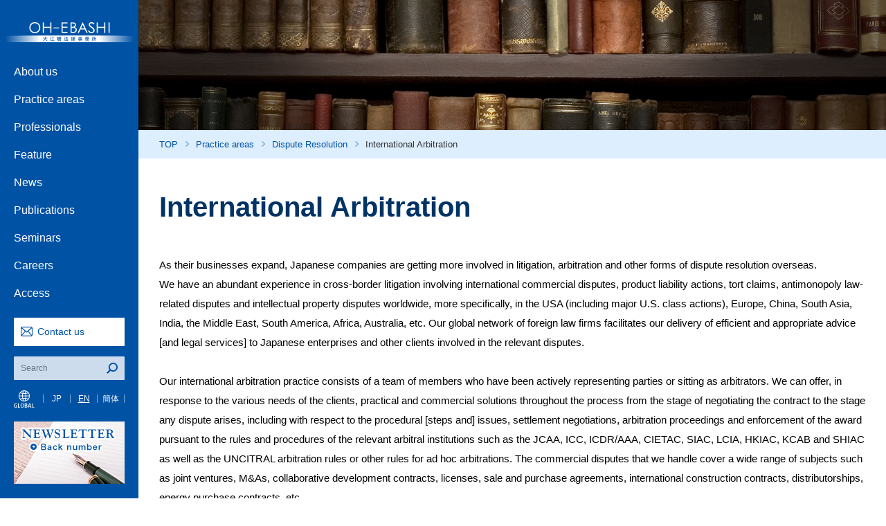

--- FILE ---
content_type: text/html; charset=UTF-8
request_url: https://www.ohebashi.com/en/practice/201810-international-arbitration.php
body_size: 59608
content:
<!DOCTYPE html>
<html lang="en">
  <head prefix="og: http://ogp.me/ns# fb: http://ogp.me/ns/fb#">
    <meta charset="UTF-8">
    <title>International Arbitration | Dispute Resolution | Practice areas | OH-EBASHI LPC & PARTNERS</title>
    <meta name="description" content="Introduces Practice">
    <meta name="keywords" content="Oh-Ebashi LPC & Partners,Private Practice,Lawyer,Dispute Resolution">
    <!-- Global site tag (gtag.js) - Google Analytics -->
<script async src="https://www.googletagmanager.com/gtag/js?id=UA-93099615-1"></script>
<script>
  window.dataLayer = window.dataLayer || [];
  function gtag(){dataLayer.push(arguments);}
  gtag('js', new Date());

  gtag('config', 'UA-93099615-1');
  gtag('config', 'G-GBKWMNZBGD')
</script>
<meta http-equiv="X-UA-Compatible" content="IE=edge,chrome=1"/>
<meta name="viewport" content="width=device-width, initial-scale=1,user-scalable=no"/>
<meta property="og:type" content="article"/>
<meta property="og:locale" content="ja_JP"/>
<meta property="og:title" content=""/>
<meta property="og:url" content=""/>
<meta property="og:description" content=""/>
<meta property="og:site_name" content=""/>
<meta property="og:image" content=""/>
<link rel="stylesheet" href="/css/common.css"/>
<link rel="stylesheet" href="/en/css/common.css"/>    <link rel="stylesheet" href="/css/practice.css">
    <link rel="stylesheet" href="/en/css/practice.css">
  </head>
  <body>
    <div id="container">
      
<div id="head">
  <h1><a href="/en/"><img src="/en/img/logo.png" srcset="/en/img/logo@2x.png 2x" alt="大江橋法律事務所"/></a></h1>
  <div class="sp" id="sp_nav_btn"><a href="#"><img src="/img/nav_sp@2x.png" alt=""/></a></div>
  <div class="sp" id="sp_lng_btn"><a href="#"><img src="/img/nav_lang@2x.png" alt="GLOBAL"/></a></div>
  <div id="nav">
    <ul>
      <li><a class="gnavpop" href="/en/firm.php" id="gnav01">About us</a></li>
      <li><a class="gnavpop" href="/en/practice.php" id="gnav02">Practice areas</a></li>
      <li><a class="gnavpop" href="/en/lawyers.php" id="gnav03">Professionals</a></li>
      <li><a class="gnavpop" href="/en/feature.php">Feature</a></li>
      <li><a class="gnavpop" href="/en/news.php">News</a></li>      
      <li><a class="gnavpop" href="/en/publication.php">Publications</a></li>
      <li><a class="gnavpop" href="/en/seminar.php">Seminars</a></li>
      <li><a class="gnavpop" href="/en/recruit.php" id="gnav04">Careers</a></li>
      <li><a class="gnavpop" href="/en/firm/access.php">Access</a></li>
    </ul>
  </div>
  <div id="contact_btn">
    <p><a href="/en/contact.php">Contact us</a></p>
  </div>
  <div id="nav_search">

    <form id="cse-search-box" action="https://google.com/cse" target="_blank">
      <input type="hidden" name="cx" value="005395145972886454432:nsqb2tebew0" />
      <input type="hidden" name="ie" value="UTF-8" />
      <p>
        <input id="nav_search_input" type="text" name="q" placeholder="Search"/>
        <input id="nav_search_btn" type="submit" name="sa" value=""/>
      </p>
    </form>

  </div>
  <div id="nav_lang">
    <dl>
      <dt><img src="/img/nav_lang.png" alt="GLOBAL"/></dt>
      <dd>
        <ul>
          <li><a href="/jp/">JP</a></li>
          <li class="lang_active"><a href="/en/">EN</a></li>
          <li><a href="/gb/">簡体</a></li>
        </ul>
      </dd>
    </dl>
  </div>
  <div id="nav_newsletter">
    <p><a href="/jp/newsletter.php"><img src="/en/img/news_letter.png" alt="NEWS LETTER Back number"/></a></p>
  </div>
  <div id="sp_gnav">
    <div id="sp_gnav_inner">
      <dl>
        <dt><a href="#ds">About Us</a></dt>
        <dd>
          <ul>
            <li><a href="/en/firm.php">About Us</a></li>
            <li><a href="/en/firm/philosophy.php">Our Principles, Our D&I Policy, and Our History</a></li>
            <li><a href="/en/firm/access.php">Access</a></li>
            <li><a href="/en/firm/policy.php">Privacy Policy</a></li>
          </ul>
        </dd>
      </dl>
      <dl>
        <dt><a href="#ds">Practices</a></dt>
        <dd>
          <ul>
            <li><a href="/en/practice.php">Practices</a>
             <dl>
   <dt><a href="#ds">Corporate and M&A</a></dt>
   <dd>
    
     <ul>
     <li><a href="https://www.ohebashi.com/en/practice/b1-1.php">General Corporate Practice</a></li>
     
    
     
     <li><a href="https://www.ohebashi.com/en/practice/b1-2.php">Corporate Litigations, Disputes and D&O Liabilities</a></li>
     
    
     
     <li><a href="https://www.ohebashi.com/en/practice/b1-3.php">M&A, Reorganization, and Business Alliance</a></li>
     
    
     
     <li><a href="https://www.ohebashi.com/en/practice/b1-4.php">Private Equity</a></li>
     
    
     
     <li><a href="https://www.ohebashi.com/en/practice/b1-5.php">Corporate Governance/Shareholders Meeting</a></li>
     
    
     
     <li><a href="https://www.ohebashi.com/en/practice/b1-6.php">Venture and Startup Support</a></li>
     
    
     
     <li><a href="https://www.ohebashi.com/en/practice/b1-7.php">ESG and Sustainability</a></li>
     </ul>
    
   </dd>
  </dl>
 
  <dl>
   <dt><a href="#ds">Risk Management & Compliance</a></dt>
   <dd>
    
     <ul>
     <li><a href="https://www.ohebashi.com/en/practice/b2-1.php">Corporate Investigation</a></li>
     
    
     
     <li><a href="https://www.ohebashi.com/en/practice/b2-2.php">Product Liability</a></li>
     
    
     
     <li><a href="https://www.ohebashi.com/en/practice/b2-3.php">White Collar Crime </a></li>
     
    
     
     <li><a href="https://www.ohebashi.com/en/practice/b2-4.php">Bribery, Financial and Governmental Regulations</a></li>
     
    
     
     <li><a href="https://www.ohebashi.com/en/practice/b2-5.php">Global Compliance</a></li>
     
    
     
     <li><a href="https://www.ohebashi.com/en/practice/PIP.php">Protection of Personal Information</a></li>
     
    
     
     <li><a href="https://www.ohebashi.com/en/practice/ITSecurity.php">Information Security and Cybersecurity</a></li>
     
    
     
     <li><a href="https://www.ohebashi.com/en/practice/b2-8.php">Business and Human Rights</a></li>
     </ul>
    
   </dd>
  </dl>
 
  <dl>
   <dt><a href="#ds">Intellectual Property Law</a></dt>
   <dd>
    
     <ul>
     <li><a href="https://www.ohebashi.com/en/practice/b3-1.php">Intellectual Property Transactions</a></li>
     
    
     
     <li><a href="https://www.ohebashi.com/en/practice/b3-2.php">Unfair Competition</a></li>
     
    
     
     <li><a href="https://www.ohebashi.com/en/practice/b3-3.php">License and Franchise</a></li>
     
    
     
     <li><a href="https://www.ohebashi.com/en/practice/b3-4.php">Intellectual Property Dispute Resolution</a></li>
     </ul>
    
   </dd>
  </dl>
 
  <dl>
   <dt><a href="#ds">Bankruptcy and Restructuring</a></dt>
   <dd>
    
     <ul>
     <li><a href="https://www.ohebashi.com/en/practice/b4-1.php">Restructuring, Rehabilitation, and Insolvency</a></li>
     
    
     
     <li><a href="https://www.ohebashi.com/en/practice/b4-2.php">Out-of-Court Restructurings</a></li>
     
    
     
     <li><a href="https://www.ohebashi.com/en/practice/b4-4.php">Civil Rehabilitation and Corporate Reorganization</a></li>
     
    
     
     <li><a href="https://www.ohebashi.com/en/practice/b4-5.php">Bankruptcy and Special Liquidation</a></li>
     
    
     
     <li><a href="https://www.ohebashi.com/en/practice/b4-7.php">Distressed M&A/DIP Finance</a></li>
     
    
     
     <li><a href="https://www.ohebashi.com/en/practice/b4-10.php">Claim Collection, Management and Preservation (Collateral)</a></li>
     
    
     
     <li><a href="https://www.ohebashi.com/en/practice/b4-8.php">Cross Border Insolvency</a></li>
     
    
     
     <li><a href="https://www.ohebashi.com/en/practice/b4-9.php">Business Succession</a></li>
     </ul>
    
   </dd>
  </dl>
 
  <dl>
   <dt><a href="#ds">Competition and Antitrust</a></dt>
   <dd>
    
     <ul>
     <li><a href="https://www.ohebashi.com/en/practice/b5-1.php">Government Investigations</a></li>
     
    
     
     <li><a href="https://www.ohebashi.com/en/practice/b5-2.php">Competition/Consumer Protection Litigation</a></li>
     
    
     
     <li><a href="https://www.ohebashi.com/en/practice/b5-3.php">Merger Control</a></li>
     
    
     
     <li><a href="https://www.ohebashi.com/en/practice/b5-4.php">Competition/Consumer Protection Counseling </a></li>
     
    
     
     <li><a href="https://www.ohebashi.com/en/practice/b5-5.php">Competition/Consumer Protection Compliance</a></li>
     </ul>
    
   </dd>
  </dl>
 
  <dl>
   <dt><a href="#ds">Consumer Protection</a></dt>
   <dd>
    
     <ul>
     <li><a href="https://www.ohebashi.com/en/practice/b18-1.php">Government Investigations (under the Premiums and Representations Act, etc.)</a></li>
     
    
     
     <li><a href="https://www.ohebashi.com/en/practice/b18-4.php">Consultations on Consumer Contracts, Terms of Use, and the Act on Specified Commercial Transactions </a></li>
     
    
     
     <li><a href="https://www.ohebashi.com/en/practice/b18-3.php">Injunction Demands and Lawsuits</a></li>
     
    
     
     <li><a href="https://www.ohebashi.com/en/practice/b18-2.php">Consultations on Compliance with Advertising and Labelling Regulations, including the Premiums and Representations Act</a></li>
     </ul>
    
   </dd>
  </dl>
 
  <dl>
   <dt><a href="#ds">Dispute Resolution</a></dt>
   <dd>
    
     <ul>
     <li><a href="https://www.ohebashi.com/en/practice/b6-1.php">Corporate Litigations, Disputes and D&O Liabilities</a></li>
     
    
     
     <li><a href="https://www.ohebashi.com/en/practice/b6-2.php">Competition/Consumer Protection Litigation</a></li>
     
    
     
     <li><a href="https://www.ohebashi.com/en/practice/b6-3.php">Intellectual Property Dispute Resolution</a></li>
     
    
     
     <li><a href="https://www.ohebashi.com/en/practice/b6-4.php">Product Liability</a></li>
     
    
     
     <li><a href="https://www.ohebashi.com/en/practice/b6-5.php">Labor Disputes and Proceedings</a></li>
     
    
     
     <li><a href="https://www.ohebashi.com/en/practice/b6-6.php">Tax Litigation</a></li>
     
    
     
     <li><a href="https://www.ohebashi.com/en/practice/b6-7.php">International Dispute Resolution</a></li>
     
    
     
     <li><a href="https://www.ohebashi.com/en/practice/201810-international-arbitration.php">International Arbitration</a></li>
     </ul>
    
   </dd>
  </dl>
 
  <dl>
   <dt><a href="#ds">Finance and Insurance</a></dt>
   <dd>
    
     <ul>
     <li><a href="https://www.ohebashi.com/en/practice/b7-1.php">Insurance</a></li>
     
    
     
     <li><a href="https://www.ohebashi.com/en/practice/b7-2.php">Structured Finance</a></li>
     
    
     
     <li><a href="https://www.ohebashi.com/en/practice/b7-3.php">Banking and Derivatives</a></li>
     
    
     
     <li><a href="https://www.ohebashi.com/en/practice/b7-4.php">FinTech</a></li>
     
    
     
     <li><a href="https://www.ohebashi.com/en/practice/b7-5.php">Acquisition Finance</a></li>
     
    
     
     <li><a href="https://www.ohebashi.com/en/practice/b7-6.php">Project Finance</a></li>
     
    
     
     <li><a href="https://www.ohebashi.com/en/practice/b7-7.php">Fund/Investment Management</a></li>
     
    
     
     <li><a href="https://www.ohebashi.com/en/practice/b7-8.php">Capital Markets</a></li>
     
    
     
     <li><a href="https://www.ohebashi.com/en/practice/b7-9.php">Financial Regulations</a></li>
     
    
     
     <li><a href="https://www.ohebashi.com/en/practice/b7-10.php">Venture Capital and Venture Finance</a></li>
     </ul>
    
   </dd>
  </dl>
 
  <dl>
   <dt><a href="#ds">Employment Law</a></dt>
   <dd>
    
     <ul>
     <li><a href="https://www.ohebashi.com/en/practice/b8-1.php">Employment Consulting</a></li>
     
    
     
     <li><a href="https://www.ohebashi.com/en/practice/b8-2.php">Labor Disputes and Proceedings</a></li>
     
    
     
     <li><a href="https://www.ohebashi.com/en/practice/b8-3.php">HR, Pensions and Benefit Programs</a></li>
     </ul>
    
   </dd>
  </dl>
 
  <dl>
   <dt><a href="#ds">Administrative Law</a></dt>
   <dd>
    
     <ul>
     <li><a href="https://www.ohebashi.com/en/practice/b9-1.php">Administrative Law</a></li>
     
    
     
     <li><a href="https://www.ohebashi.com/en/practice/b9-2.php">Regulatory and Administrative Regulations</a></li>
     </ul>
    
   </dd>
  </dl>
 
  <dl>
   <dt><a href="#ds">Tax Law</a></dt>
   <dd>
    
     <ul>
     <li><a href="https://www.ohebashi.com/en/practice/b10-1.php">Tax Litigation</a></li>
     
    
     
     <li><a href="https://www.ohebashi.com/en/practice/b10-2.php">Tax Consulting</a></li>
     </ul>
    
   </dd>
  </dl>
 
  <dl>
   <dt><a href="#ds">International Practice</a></dt>
   <dd>
    
     <ul>
     <li><a href="https://www.ohebashi.com/en/practice/b11-1.php">International Commercial Contracts</a></li>
     
    
     
     <li><a href="https://www.ohebashi.com/en/practice/b11-2.php">Trade Remedies (Anti-Dumping, Countervailing Duties and Safeguards)</a></li>
     
    
     
     <li><a href="https://www.ohebashi.com/en/practice/b11-3.php">Trade Regulations/Rule of Origin</a></li>
     
    
     
     <li><a href="https://www.ohebashi.com/en/practice/b11-4.php">International Dispute Resolution</a></li>
     
    
     
     <li><a href="https://www.ohebashi.com/en/practice/201810-international-arbitration-2.php">International Arbitration</a></li>
     
    
     
     <li><a href="https://www.ohebashi.com/en/practice/b11-6.php">North America</a></li>
     
    
     
     <li><a href="https://www.ohebashi.com/en/practice/b11-7.php">Europe</a></li>
     
    
     
     <li><a href="https://www.ohebashi.com/en/practice/b11-8.php">Chinese Practice</a></li>
     
    
     
     <li><a href="https://www.ohebashi.com/en/practice/b11-9.php">Asia/Emerging Countries Desk</a></li>
     
    
     
     <li><a href="https://www.ohebashi.com/en/practice/b11-9-1.php">Singapore</a></li>
     
    
     
     <li><a href="https://www.ohebashi.com/en/practice/b11-9-2.php">Malaysia</a></li>
     
    
     
     <li><a href="https://www.ohebashi.com/en/practice/b11-9-3.php">Indonesia</a></li>
     
    
     
     <li><a href="https://www.ohebashi.com/en/practice/b11-9-4.php">Thailand</a></li>
     
    
     
     <li><a href="https://www.ohebashi.com/en/practice/b11-9-5.php">Vietnam</a></li>
     
    
     
     <li><a href="https://www.ohebashi.com/en/practice/b11-9-6.php">Myanmar</a></li>
     
    
     
     <li><a href="https://www.ohebashi.com/en/practice/b11-9-7.php">Cambodia and Laos</a></li>
     
    
     
     <li><a href="https://www.ohebashi.com/en/practice/b11-9-8.php">Philippines</a></li>
     
    
     
     <li><a href="https://www.ohebashi.com/en/practice/b11-9-9.php">India</a></li>
     
    
     
     <li><a href="https://www.ohebashi.com/en/practice/b11-9-11.php">Republic of Korea</a></li>
     
    
     
     <li><a href="https://www.ohebashi.com/en/practice/b11-9-10.php">Turkey</a></li>
     
    
     
     <li><a href="https://www.ohebashi.com/en/practice/b11-9-12.php">Hong Kong</a></li>
     
    
     
     <li><a href="https://www.ohebashi.com/en/practice/b11-9-13.php">Taiwan</a></li>
     
    
     
     <li><a href="https://www.ohebashi.com/en/practice/b11-10.php">Mexico, Central America, South America, and the Caribbean</a></li>
     
    
     
     <li><a href="https://www.ohebashi.com/en/practice/b11-11.php">Africa</a></li>
     
    
     
     <li><a href="https://www.ohebashi.com/en/practice/b11-12.php">Middle East</a></li>
     
    
     
     <li><a href="https://www.ohebashi.com/en/practice/b11-13.php">Australia</a></li>
     </ul>
    
   </dd>
  </dl>
 
  <dl>
   <dt><a href="#ds">Life Science, Pharmaceutical and Healthcare</a></dt>
   <dd>
    
     <ul>
     <li><a href="https://www.ohebashi.com/en/practice/b15-1.php">Research and Development</a></li>
     
    
     
     <li><a href="https://www.ohebashi.com/en/practice/b15-2.php">Business-Academia Collaboration</a></li>
     
    
     
     <li><a href="https://www.ohebashi.com/en/practice/b15-3.php">Marketing Regulation</a></li>
     
    
     
     <li><a href="https://www.ohebashi.com/en/practice/b15-4.php">Distribution Strategy</a></li>
     
    
     
     <li><a href="https://www.ohebashi.com/en/practice/b15-5.php">Labelling and Advertising regulation</a></li>
     
    
     
     <li><a href="https://www.ohebashi.com/en/practice/b15-6.php">Dispute Resolution</a></li>
     
    
     
     <li><a href="https://www.ohebashi.com/en/practice/b15-7.php">Crisis Management</a></li>
     
    
     
     <li><a href="https://www.ohebashi.com/en/practice/b15-8.php">M&A</a></li>
     
    
     
     <li><a href="https://www.ohebashi.com/en/practice/b15-9.php">Health and Nursing Care</a></li>
     
    
     
     <li><a href="https://www.ohebashi.com/en/practice/b15-10.php">Cosmetics & Health/Beauty Care Products</a></li>
     </ul>
    
   </dd>
  </dl>
 
  <dl>
   <dt><a href="#ds">Personal Data, AI, IT and Digital</a></dt>
   <dd>
    
     <ul>
     <li><a href="https://www.ohebashi.com/en/practice/b16-1.php">Protection of Personal Information and Privacy</a></li>
     
    
     
     <li><a href="https://www.ohebashi.com/en/practice/b16-2.php">Information Security, Cybersecurity</a></li>
     
    
     
     <li><a href="https://www.ohebashi.com/en/practice/b16-3.php">Data Breach & Incident Response</a></li>
     
    
     
     <li><a href="https://www.ohebashi.com/en/practice/b16-4.php">AI, Machine Learning</a></li>
     
    
     
     <li><a href="https://www.ohebashi.com/en/practice/b16-5.php">FinTech</a></li>
     
    
     
     <li><a href="https://www.ohebashi.com/en/practice/b16-6.php">Digital Law</a></li>
     </ul>
    
   </dd>
  </dl>
 
  <dl>
   <dt><a href="#ds">Sustainability and ESG</a></dt>
   <dd>
    
     <ul>
     <li><a href="https://www.ohebashi.com/en/practice/b17-1.php">Sustainability Governance</a></li>
     
    
     
     <li><a href="https://www.ohebashi.com/en/practice/b17-2.php">Business and Human Rights</a></li>
     
    
     
     <li><a href="https://www.ohebashi.com/en/practice/b17-3.php">Sustainable Finance and ESG Investment</a></li>
     
    
     
     <li><a href="https://www.ohebashi.com/en/practice/b17-4.php">Environmental Law</a></li>
     
    
     
     <li><a href="https://www.ohebashi.com/en/practice/b17-5.php">Diversity & Inclusion</a></li>
     </ul>
    
   </dd>
  </dl>
 
  <dl>
   <dt><a href="#ds">Energy and Infrastructure</a></dt>
   <dd>
    
     <ul>
     <li><a href="https://www.ohebashi.com/en/practice/b19-1.php">Renewable Energy</a></li>
     
    
     
     <li><a href="https://www.ohebashi.com/en/practice/b19-2.php">Environmental Value Trading</a></li>
     
    
     
     <li><a href="https://www.ohebashi.com/en/practice/b19-3.php">Hydrogen / Ammonia</a></li>
     
    
     
     <li><a href="https://www.ohebashi.com/en/practice/b19-4.php">Construction / Infrastructure</a></li>
     
    
     
     <li><a href="https://www.ohebashi.com/en/practice/b19-5.php">Electricity / Gas</a></li>
     </ul>
    
   </dd>
  </dl>
 
  <dl>
   <dt><a href="#ds">Industries</a></dt>
   <dd>
    
     <ul>
     <li><a href="https://www.ohebashi.com/en/practice/b12-1.php">Real Estate</a></li>
     
    
     
     <li><a href="https://www.ohebashi.com/en/practice/b12-5.php">Insurance</a></li>
     
    
     
     <li><a href="https://www.ohebashi.com/en/practice/b12-8.php">Environmental Law</a></li>
     
    
     
     <li><a href="https://www.ohebashi.com/en/practice/b12-9.php">Entertainment</a></li>
     
    
     
     <li><a href="https://www.ohebashi.com/en/practice/b12-10.php">Sports</a></li>
     
    
     
     <li><a href="https://www.ohebashi.com/en/practice/b12-11.php">Information Technology, Internet and Telecommunications</a></li>
     
    
     
     <li><a href="https://www.ohebashi.com/en/practice/b11-5.php">Maritime, Aviation, Transport & Logistics</a></li>
     
    
     
     <li><a href="https://www.ohebashi.com/en/practice/b12-12.php">Franchise</a></li>
     </ul>
    
   </dd>
  </dl>
 
  <dl>
   <dt><a href="#ds">Private Practice</a></dt>
   <dd>
    
     <ul>
     <li><a href="https://www.ohebashi.com/en/practice/b13-1.php">Civil Actions and Consultations</a></li>
     
    
     
     <li><a href="https://www.ohebashi.com/en/practice/b13-2.php">Family Practice and Estates</a></li>
     
    
     
     <li><a href="https://www.ohebashi.com/en/practice/b13-3.php">Criminal Defense</a></li>
     
    
     
     <li><a href="https://www.ohebashi.com/en/practice/b13-4.php">Real Estate</a></li>
     </ul>
    
   </dd>
  </dl>
 
  <dl>
   <dt><a href="#ds">Pro Bono Practice</a></dt>
   <dd>
    
     <ul>
     <li><a href="https://www.ohebashi.com/en/practice/b14-1.php">Domestic Pro Bono Practice</a></li>
     
    
     
     <li><a href="https://www.ohebashi.com/en/practice/b14-2.php">International Pro Bono Practice</a></li>
     </ul>
    
   </dd>
  </dl>
 
            </li>
          </ul>
        </dd>
      </dl>
      <dl>
        <dt><a href="#ds">Professionals</a></dt>
        <dd>
          <ul>
            <li><a href="/en/lawyers.php">Professionals</a></li>
            <li><a href="/en/lawyers/alphabetical.php">By Alphabetical Order</a></li>
            <li><a href="/en/lawyers/position.php">By Position</a></li>
            <li><a href="/en/lawyers/location.php">By Location</a></li>
            <li><a href="/en/lawyers.php#practice_list">By Practice area</a></li>
          </ul>
        </dd>
      </dl>
      <dl>
        <dt><a class="sp_gnav_noicon" href="/en/news.php">News</a></dt>
      </dl>
      <dl>
        <dt><a class="sp_gnav_noicon" href="/en/publication.php">Publications</a></dt>
      </dl>
      <dl>
        <dt><a class="sp_gnav_noicon" href="/en/seminar.php">Seminars</a></dt>
      </dl>
      <dl>
        <dt><a class="sp_gnav_noicon" href="/en/recruit.php">Careers</a></dt>
      </dl>
      <dl>
        <dt><a class="sp_gnav_noicon" href="/en/firm/access.php">Access</a></dt>
      </dl>
      <div id="contact_btn_sp">
        <p><a href="/en/contact.php">Contact us</a></p>
      </div>
      <form id="gnav_form_sp" action="https://google.com/cse" target="_blank">
        <input type="hidden" name="cx" value="005395145972886454432:nsqb2tebew0" />
        <input type="hidden" name="ie" value="UTF-8" />
        <p>
          <input class="nav_search_input" type="text" name="q" placeholder="Search"/>
          <input class="nav_search_btn" type="submit" name="sa" value=""/>
        </p>
      </form>
      <div id="nav_newsletter_sp">
        <p><a href="/jp/newsletter.php"><img src="/en/img/news_letter@2x.png" alt="NEWS LETTER Back number"/></a></p>
      </div>
    </div>
  </div>
</div>      <div id="content">
        <div id="practice">
          <p id="mv"><img class="pc" src="/img/practice/mv.png"><img class="sp" src="/img/practice/mv@2x.png"></p>
          <div id="breadcrumb">
            <ol>
              <li><a href="/en/">TOP</a></li>
              <li><a href="/en/practice.php">Practice areas</a></li>
              <li><a href="/en/practice.php#b6">Dispute Resolution</a></li>
              <li>International Arbitration</li>
            </ol>
          </div>
          <div class="inner" id="practice_main">
            <h2 id="page_title">International Arbitration</h2>
            <div id="practice_content">
              <div class="practice_content">
                <p>As their businesses expand, Japanese companies are getting more involved in litigation, arbitration and other forms of dispute resolution overseas.<br /> We have an abundant experience in cross-border litigation involving international commercial disputes, product liability actions, tort claims, antimonopoly law-related disputes and intellectual property disputes worldwide, more specifically, in the USA (including major U.S. class actions), Europe, China, South Asia, India, the Middle East, South America, Africa, Australia, etc. Our global network of foreign law firms facilitates our delivery of efficient and appropriate advice [and legal services] to Japanese enterprises and other clients involved in the relevant disputes.<br /> <br />Our international arbitration practice consists of a team of members who have been actively representing parties or sitting as arbitrators. We can offer, in response to the various needs of the clients, practical and commercial solutions throughout the process from the stage of negotiating the contract to the stage any dispute arises, including with respect to the procedural [steps and] issues, settlement negotiations, arbitration proceedings and enforcement of the award pursuant to the rules and procedures of the relevant arbitral institutions such as the JCAA, ICC, ICDR/AAA, CIETAC, SIAC, LCIA, HKIAC, KCAB and SHIAC as well as the UNCITRAL arbitration rules or other rules for ad hoc arbitrations. The commercial disputes that we handle cover a wide range of subjects such as joint ventures, M&amp;As, collaborative development contracts, licenses, sale and purchase agreements, international construction contracts, distributorships, energy purchase contracts, etc. <br />We also assist in obtaining the best solutions to disputes for local and foreign clients in various other kinds of alternative dispute resolution (ADR) including international mediation.<br /> <br />In addition, the list of 120 experienced arbitrators / mediators including foreign lawyers published by the Japan Commercial Arbitration Association (JCAA, Tokyo · Chiyoda) includes <a href="https://www.ohebashi.com/en/lawyers/kuniya_shiro.php"> Shiro Kuniya</a>, <a href="https://www.ohebashi.com/en/lawyers/ikeda_hirohiko.php">Hirohiko Ikeda</a>, <a href="https://www.ohebashi.com/en/lawyers/mogi_teppei.php"> Teppei Mogi</a>, <a href="https://www.ohebashi.com/en/lawyers/kobayashi_kazuhiro.php"> Kazuhiro Kobayashi</a>, and <a href="https://www.ohebashi.com/en/lawyers/kitagawa_toshimitsu.php">Toshimitsu Kitagawa</a> as of August 2018.</p>
                
              </div>
              
              
              
              
            </div>
            <p class="practice_contact_btn"><a target="_blank" href="https://reg34.smp.ne.jp/regist/is?SMPFORM=marb-lckhtg-e8584b1a1510157e037142eb092fca9e"><span>Contact us</span></a></p>



          



            <h3 class="practice_content_title" id="practice_people_link">Lawyers in charge of International Arbitration</h3>
            <div id="practice_people">
              <ul class="page_nav">






    
      
        
            <li><a href="https://www.ohebashi.com/en/lawyers/kuniya_shiro.php"><span>Shiro Kuniya</span></a></li>
        
      
    
    
      
        
            <li><a href="https://www.ohebashi.com/en/lawyers/ikeda_hirohiko.php"><span>Hirohiko Ikeda</span></a></li>
        
      
    
    
      
        
            <li><a href="https://www.ohebashi.com/en/lawyers/mogi_teppei.php"><span>Teppei Mogi</span></a></li>
        
      
    
    
      
        
            <li><a href="https://www.ohebashi.com/en/lawyers/kobayashi_kazuhiro.php"><span>Kazuhiro Kobayashi</span></a></li>
        
      
    
    
      
        
            <li><a href="https://www.ohebashi.com/en/lawyers/wakabayashi_motonobu.php"><span>Motonobu Wakabayashi</span></a></li>
        
      
    
    
      
        
            <li><a href="https://www.ohebashi.com/en/lawyers/kondo_naoki.php"><span>Naoki Kondo</span></a></li>
        
      
    
    
      
        
            <li><a href="https://www.ohebashi.com/en/lawyers/yamada_shingo.php"><span>Shingo Yamada</span></a></li>
        
      
    
    
      
        
            <li><a href="https://www.ohebashi.com/en/lawyers/kawashima_yuri.php"><span>Yuri Kawashima</span></a></li>
        
      
    
    
      
        
            <li><a href="https://www.ohebashi.com/en/lawyers/hirose_takashi.php"><span>Takashi Hirose</span></a></li>
        
      
    
    
      
        
            <li><a href="https://www.ohebashi.com/en/lawyers/oda_yuichi.php"><span>Yuichi Oda</span></a></li>
        
      
    
    
      
        
            <li><a href="https://www.ohebashi.com/en/lawyers/hosokawa_aiko.php"><span>Aiko Hosokawa</span></a></li>
        
      
    
    
      
        
            <li><a href="https://www.ohebashi.com/en/lawyers/ishida_akiko.php"><span>Akiko Ishida</span></a></li>
        
      
    
    





































    
      
        
            <li><a href="https://www.ohebashi.com/en/lawyers/koyama_takashi.php"><span>Takashi Koyama</span></a></li>
        
      
    
    
      
        
            <li><a href="https://www.ohebashi.com/en/lawyers/yamamoto_sho.php"><span>Sho Yamamoto</span></a></li>
        
      
    
    










    
      
        
            <li><a href="https://www.ohebashi.com/en/lawyers/matsuda_hisako.php"><span>Hisako Matsuda</span></a></li>
        
      
    
    










    
      
        
      
    
    
      
        
            <li><a href="https://www.ohebashi.com/en/lawyers/marose.php"><span>Miriam Rose Ivan L. Pereira</span></a></li>
        
      
    
    



















    
      
        
            <li><a href="https://www.ohebashi.com/en/lawyers/kadono_mami.php"><span>Mami Kadono</span></a></li>
        
      
    
    
      
        
            <li><a href="https://www.ohebashi.com/en/lawyers/kondo_kentaro.php"><span>Kentaro Kondo</span></a></li>
        
      
    
    














              </ul>
              <p class="practice_people_more"><a href="#ds"><span>MORE</span></a></p>
            </div>









            <h3 class="practice_content_title">Publications<span><a href="/en/publication.php">Archives</a></span></h3>
            <div class="common_table_list">
                            
                <dl>
                  <dt>2025.10.10</dt>
                  <dd><a href="https://www.ohebashi.com/en/publication/year/2025/petition-for-a-ruling-on-arbitral-tribunal-jurisdiction-under-article-23-paragraph-5-of-the-arbitrat.php">Petition for a Ruling on Arbitral Tribunal Jurisdiction under Article 23, Paragraph 5 of the Arbitration Act of Japan (Japan Commercial Arbitration Journal VOL. 6 ［2025］)</a></dd>
                </dl>
                            
                <dl>
                  <dt>2024.05.10</dt>
                  <dd><a href="https://www.ohebashi.com/en/publication/year/2024/content-08.php">The Role of Damage Experts in International Arbitration (JCA Journal - May 2024)</a></dd>
                </dl>
                            
                <dl>
                  <dt>2023.06.23</dt>
                  <dd><a href="https://www.ohebashi.com/en/publication/year/2023/100-sports-arbitration-cases-by-category---points-determined-in-arbitral-awards-and-guidelines-for-s.php">100 Sports Arbitration Cases by Category - Points Determined in Arbitral Awards and Guidelines for Sport Dispute Resolution Practice -</a></dd>
                </dl>
                            
                <dl>
                  <dt>2022.03.15</dt>
                  <dd><a href="https://www.ohebashi.com/en/publication/year/2022/sh39382022cascas1.php">The Court of Arbitration for Sport (CAS) Case Reports at Beijing 2022 Winter Olympic Games - Topics ranging from a Summary of CAS Olympic Arbitrations to Ms. Valieva's Case</a></dd>
                </dl>
                            
                <dl>
                  <dt>2022.02.01</dt>
                  <dd><a href="https://www.ohebashi.com/en/publication/year/2022/case-report-on-the-first-case-filed-with-the-court-of-arbitration-for-sports-cas-for-the-tokyo-olymp.php">Case Report on the First Case Filed with the Court of Arbitration for Sports (CAS) for the Tokyo Olympic Games - Jennifer Harding-Marlin v. SKNOC & FINA</a></dd>
                </dl>
                            
                <dl>
                  <dt>2021.12.01</dt>
                  <dd><a href="https://www.ohebashi.com/en/publication/year/2021/post-210343.php">A Detailed Explanation of Economic Partnership Agreements</a></dd>
                </dl>
                            
                <dl>
                  <dt>2019.08.21</dt>
                  <dd><a href="https://www.ohebashi.com/en/publication/year/2019/arbitration-clauses-under-new-jcaa-arbitration-rulesjca-journal-august-2019-issue.php">Arbitration Clauses under New JCAA Arbitration Rules [JCA Journal, August 2019 Issue]</a></dd>
                </dl>
                            
                <dl>
                  <dt>2006.04.01</dt>
                  <dd><a href="https://www.ohebashi.com/en/publication/year/2006/post-20170727.php">Guide to International Legal Practice (1) to (11)</a></dd>
                </dl>
                            
            </div>
            <p class="practice_people_more sp"><a href="/en/publication.php"><span>MORE</span></a></p>







            <h3 class="practice_content_title">Seminars<span><a href="/en/seminar.php">Archives</a></span></h3>
            <div class="common_table_list">
                            
                <dl>
                  <dt>2025.09.02</dt>
                  <dd><a href="https://www.ohebashi.com/en/seminar/year/2025/post-865.php">【In-person】Daily Preparedness for Cross-Border Disputes and Initial Response After Escalation</a></dd>
                </dl>
                            
                <dl>
                  <dt>2025.03.12</dt>
                  <dd><a href="https://www.ohebashi.com/en/seminar/year/2025/jaadis.php">【In-person/Online】JAA & DIS Joint Seminar "How to Facilitate Civil Law Platform and Proceeding of Arbitration/Mediation-collaborative Progress - including Comparison with Common-Law Perspectives"</a></dd>
                </dl>
                            
                <dl>
                  <dt>2024.11.19</dt>
                  <dd><a href="https://www.ohebashi.com/en/seminar/year/2024/post-834.php">【In-person/Online】The Ministry of Justice of Japan's Event/ Panel discussion "Japan's Role in International Arbitration/Mediation: Strengths, Progress, and Prospects"</a></dd>
                </dl>
                            
                <dl>
                  <dt>2024.11.19</dt>
                  <dd><a href="https://www.ohebashi.com/en/seminar/year/2024/siacsimcarb-med-arb.php">【In-person/Online】SIAC/SIMC Joint Event "When Arbitration Meets Mediation: Mock Proceedings and Panel Discussion on Arb-Med-Arb"</a></dd>
                </dl>
                            
                <dl>
                  <dt>2024.10.16</dt>
                  <dd><a href="https://www.ohebashi.com/en/seminar/year/2024/dis-conference-at-the-embassy-of-japan-in-berlin-arbitration-in-japan-and-germany-common-traditions-.php">German Arbitration Institute (DIS) Conference at the Embassy of Japan in Berlin: Arbitration in Japan and Germany: Common  traditions, new challenges and future collaboration</a></dd>
                </dl>
                            
                <dl>
                  <dt>2024.06.20</dt>
                  <dd><a href="https://www.ohebashi.com/en/seminar/year/2024/japan-10th-annual-international-arbitration-regulatory-summit.php">JAPAN: 10TH ANNUAL INTERNATIONAL ARBITRATION & REGULATORY SUMMIT</a></dd>
                </dl>
                            
                <dl>
                  <dt>2024.04.24</dt>
                  <dd><a href="https://www.ohebashi.com/en/seminar/year/2024/how-the-singapore-convention-on-mediation-will-change-japan-related-cross-border-disputes.php">How the Singapore Convention on Mediation will Change Japan-Related Cross-Border Disputes</a></dd>
                </dl>
                            
                <dl>
                  <dt>2024.03.14</dt>
                  <dd><a href="https://www.ohebashi.com/en/seminar/year/2024/dis-jaa-joint-seminar-japanese-and-german-perspectives-on-post-ma-disputes-.php">DIS & JAA Joint Seminar - Japanese and German Perspectives on Post M&A Disputes -</a></dd>
                </dl>
                            
                <dl>
                  <dt>2023.08.02</dt>
                  <dd><a href="https://www.ohebashi.com/en/seminar/year/2023/20230802seminar.php">【Onilne Seminar】"100 Sports Arbitration Awards according to the Dispute Types"  Publication Commemorative Seminar (2): Sports and Compliance/Integrity (Decisions by Sport Associations/Doping)</a></dd>
                </dl>
                            
                <dl>
                  <dt>2023.07.26</dt>
                  <dd><a href="https://www.ohebashi.com/en/seminar/year/2023/20230726seminar.php">【Onilne Seminar】"100 Sports Arbitration Awards according to the Dispute Types"  Publication Commemorative Seminar (1): Outline of Sports Arbitration (Overview, Selection of Proceedings, Jurisdiction, Selection of Representative Athletes, Referees' Calls)</a></dd>
                </dl>
                            
                <dl>
                  <dt>2023.06.15</dt>
                  <dd><a href="https://www.ohebashi.com/en/seminar/year/2023/jcaa-webinar-when-to-choose-arbitration---points-to-consider-when-choosing-a-dispute-resolution-meth.php">【Online Seminar】JCAA Webinar: When to Choose Arbitration - Points to Consider When Choosing a Dispute Resolution Method -</a></dd>
                </dl>
                            
                <dl>
                  <dt>2023.02.20</dt>
                  <dd><a href="https://www.ohebashi.com/en/seminar/year/2023/procedural-aspects-of-managing-disputes-in-asia.php">HKIAC Event/Procedural Aspects of Managing Disputes in Asia</a></dd>
                </dl>
                            
                <dl>
                  <dt>2022.11.18</dt>
                  <dd><a href="https://www.ohebashi.com/en/seminar/year/2022/20221118JCAA.php">【Online Seminar】THE JCAA's 69TH ANNIVERSARY EVENT: Nurturing Innovations in Arbitration in Japan</a></dd>
                </dl>
                            
                <dl>
                  <dt>2022.09.08</dt>
                  <dd><a href="https://www.ohebashi.com/en/seminar/year/2022/japan-international-dispute-resolution-center-tour-arbitration-talk.php">Japan International Dispute Resolution Center Tour & Arbitration Talk</a></dd>
                </dl>
                            
                <dl>
                  <dt>2022.06.21</dt>
                  <dd><a href="https://www.ohebashi.com/en/seminar/year/2022/international-arbitration-seminar-for-the-japan-textiles-importers-association-the-japan-textiles-ex.php">International Arbitration Seminar for the Japan Textiles Importers Association, the Japan Textiles Exporters Association, and the Textile-Club Association</a></dd>
                </dl>
                            
                <dl>
                  <dt>2022.04.01</dt>
                  <dd><a href="https://www.ohebashi.com/en/seminar/year/2022/jidrc-e-learning-video-mock-international-commercial-arbitration.php">JIDRC e-learning video: Mock International Commercial Arbitration</a></dd>
                </dl>
                            
                <dl>
                  <dt>2022.03.15</dt>
                  <dd><a href="https://www.ohebashi.com/en/seminar/year/2022/surfing-the-rising-waves-of-arbitration-in-japan-and-california.php">Surfing the Rising Waves of Arbitration in Japan and California (Presented by JCAA)</a></dd>
                </dl>
                            
                <dl>
                  <dt>2021.12.14</dt>
                  <dd><a href="https://www.ohebashi.com/en/seminar/year/2021/mock-international-arbitration-seminar---faster-and-cheaper-through-expedited-arbitration-procedures.php">Mock International Arbitration Seminar - Faster and Cheaper through Expedited Arbitration Procedures of the JCAA</a></dd>
                </dl>
                            
                <dl>
                  <dt>2021.11.25</dt>
                  <dd><a href="https://www.ohebashi.com/en/seminar/year/2021/an-example-case-filed-with-the-court-of-arbitration-for-sports-cas-for-the-tokyo-olympic-games.php">An Example Case Filed with the Court of Arbitration for Sports (CAS) for the Tokyo Olympic Games</a></dd>
                </dl>
                            
                <dl>
                  <dt>2021.08.04</dt>
                  <dd><a href="https://www.ohebashi.com/en/seminar/year/2021/jaa-kansai-chapter-osaka-and-siac-webinar-series-part-1-the-advantages-of-arbitration-for-japanese-s.php">JAA Kansai Chapter Osaka and SIAC Webinar Series: Part 1 The Advantages of Arbitration for Japanese SMEs</a></dd>
                </dl>
                            
                <dl>
                  <dt>2021.05.28</dt>
                  <dd><a href="https://www.ohebashi.com/en/seminar/year/2021/20210528seminar-2.php">Practice of International Arbitration - Strategy and key issues</a></dd>
                </dl>
                            
                <dl>
                  <dt>2019.11.06</dt>
                  <dd><a href="https://www.ohebashi.com/en/seminar/year/2019/icc-yaf-developments-in-japan-china-cross-border-dispute-resolution.php">ICC YAF: Developments in Japan-China Cross Border Dispute Resolution </a></dd>
                </dl>
                            
                <dl>
                  <dt>2019.09.12</dt>
                  <dd><a href="https://www.ohebashi.com/en/seminar/year/2019/20190912seminar-2.php">Wolters Kluwer Law & Legal Plus Conference for General Counsels: Japan 6th Annual International Arbitration, Regulatory and Competition Law Global Forum</a></dd>
                </dl>
                            
            </div>
            <p class="practice_people_more sp"><a href="/en/seminar.php"><span>MORE</span></a></p>


            <ul id="practice_bottom_btn">
              <li><a href="/en/practice.php"><span>Back to TOP practice areas</span></a></li>
              <li><a href="/en/lawyers.php"><span>Back to TOP Professionals</span></a></li>
            </ul>
          </div>
        </div>
      </div>
      
<div id="pagetop"><a href="#"><img src="/img/pagetop.png" srcset="/img/pagetop@2x.png 2x" alt="ページTOPへ"/></a></div>
<div id="foot">
  <div id="foot_sitemap">
    <ul>
          <li><a href="/en/firm.php">About us</a></li>
          <li><a href="/en/practice.php">Practice areas</a></li>
          <li><a href="/en/lawyers.php">Professionals</a></li>
          <li><a href="/en/news.php">News</a></li>
          <li><a href="/en/publication.php">Publications</a></li>
          <li><a href="/en/seminar.php">Seminars</a></li>
          <li><a href="/en/recruit.php">Careers</a></li>
          <li><a href="/en/contact.php">Contact us</a></li>
          <li><a href="/en/firm/access.php">Access</a></li>
          <li><a href="/en/sitemap.php">Sitemap</a></li>
          <li><a href="/en/firm/policy.php">Privacy Policy</a></li>
    </ul>
  </div>
  <div id="copyright">
    <div id="foot_logo"><img src="/img/foot_logo.png" srcset="/img/foot_logo@2x.png 2x" alt="OH-EBASHI LPC &amp; PARTNERS"/></div>
    <p>Copyright © OH-EBASHI LPC & PARTNERS. All Rights Reserved.</p>
  </div>
</div>
<div class="nav_popover" id="gnav01_pop">
  <ul>
    <li><a href="/en/firm/philosophy.php">Our Principles, Our D&I Policy, and Our History</a></li>
    <li><a href="/en/firm/access.php">Access</a></li>
    <li><a href="/en/firm/policy.php">Privacy Policy</a></li>
  </ul>
</div>
<div class="nav_popover" id="gnav02_pop">
  <div class="nav_popover_inner">
    <div class="nav_popover_left">

 
  
  <h3>Corporate and M&A</h3>
   <ul>
    
     <li><a href="https://www.ohebashi.com/en/practice/b1-1.php">General Corporate Practice</a></li>
    
     <li><a href="https://www.ohebashi.com/en/practice/b1-2.php">Corporate Litigations, Disputes and D&O Liabilities</a></li>
    
     <li><a href="https://www.ohebashi.com/en/practice/b1-3.php">M&A, Reorganization, and Business Alliance</a></li>
    
     <li><a href="https://www.ohebashi.com/en/practice/b1-4.php">Private Equity</a></li>
    
     <li><a href="https://www.ohebashi.com/en/practice/b1-5.php">Corporate Governance/Shareholders Meeting</a></li>
    
     <li><a href="https://www.ohebashi.com/en/practice/b1-6.php">Venture and Startup Support</a></li>
    
     <li><a href="https://www.ohebashi.com/en/practice/b1-7.php">ESG and Sustainability</a></li>
    
   </ul>
  
 
  
  <h3>Risk Management & Compliance</h3>
   <ul>
    
     <li><a href="https://www.ohebashi.com/en/practice/b2-1.php">Corporate Investigation</a></li>
    
     <li><a href="https://www.ohebashi.com/en/practice/b2-2.php">Product Liability</a></li>
    
     <li><a href="https://www.ohebashi.com/en/practice/b2-3.php">White Collar Crime </a></li>
    
     <li><a href="https://www.ohebashi.com/en/practice/b2-4.php">Bribery, Financial and Governmental Regulations</a></li>
    
     <li><a href="https://www.ohebashi.com/en/practice/b2-5.php">Global Compliance</a></li>
    
     <li><a href="https://www.ohebashi.com/en/practice/PIP.php">Protection of Personal Information</a></li>
    
     <li><a href="https://www.ohebashi.com/en/practice/ITSecurity.php">Information Security and Cybersecurity</a></li>
    
     <li><a href="https://www.ohebashi.com/en/practice/b2-8.php">Business and Human Rights</a></li>
    
   </ul>
  
 
  
  <h3>Intellectual Property Law</h3>
   <ul>
    
     <li><a href="https://www.ohebashi.com/en/practice/b3-1.php">Intellectual Property Transactions</a></li>
    
     <li><a href="https://www.ohebashi.com/en/practice/b3-2.php">Unfair Competition</a></li>
    
     <li><a href="https://www.ohebashi.com/en/practice/b3-3.php">License and Franchise</a></li>
    
     <li><a href="https://www.ohebashi.com/en/practice/b3-4.php">Intellectual Property Dispute Resolution</a></li>
    
   </ul>
  
 
  
  <h3>Bankruptcy and Restructuring</h3>
   <ul>
    
     <li><a href="https://www.ohebashi.com/en/practice/b4-1.php">Restructuring, Rehabilitation, and Insolvency</a></li>
    
     <li><a href="https://www.ohebashi.com/en/practice/b4-2.php">Out-of-Court Restructurings</a></li>
    
     <li><a href="https://www.ohebashi.com/en/practice/b4-4.php">Civil Rehabilitation and Corporate Reorganization</a></li>
    
     <li><a href="https://www.ohebashi.com/en/practice/b4-5.php">Bankruptcy and Special Liquidation</a></li>
    
     <li><a href="https://www.ohebashi.com/en/practice/b4-7.php">Distressed M&A/DIP Finance</a></li>
    
     <li><a href="https://www.ohebashi.com/en/practice/b4-10.php">Claim Collection, Management and Preservation (Collateral)</a></li>
    
     <li><a href="https://www.ohebashi.com/en/practice/b4-8.php">Cross Border Insolvency</a></li>
    
     <li><a href="https://www.ohebashi.com/en/practice/b4-9.php">Business Succession</a></li>
    
   </ul>
  
 
  
  <h3>Competition and Antitrust</h3>
   <ul>
    
     <li><a href="https://www.ohebashi.com/en/practice/b5-1.php">Government Investigations</a></li>
    
     <li><a href="https://www.ohebashi.com/en/practice/b5-2.php">Competition/Consumer Protection Litigation</a></li>
    
     <li><a href="https://www.ohebashi.com/en/practice/b5-3.php">Merger Control</a></li>
    
     <li><a href="https://www.ohebashi.com/en/practice/b5-4.php">Competition/Consumer Protection Counseling </a></li>
    
     <li><a href="https://www.ohebashi.com/en/practice/b5-5.php">Competition/Consumer Protection Compliance</a></li>
    
   </ul>
  
 
  
  <h3>Consumer Protection</h3>
   <ul>
    
     <li><a href="https://www.ohebashi.com/en/practice/b18-1.php">Government Investigations (under the Premiums and Representations Act, etc.)</a></li>
    
     <li><a href="https://www.ohebashi.com/en/practice/b18-4.php">Consultations on Consumer Contracts, Terms of Use, and the Act on Specified Commercial Transactions </a></li>
    
     <li><a href="https://www.ohebashi.com/en/practice/b18-3.php">Injunction Demands and Lawsuits</a></li>
    
     <li><a href="https://www.ohebashi.com/en/practice/b18-2.php">Consultations on Compliance with Advertising and Labelling Regulations, including the Premiums and Representations Act</a></li>
    
   </ul>
  
 
  
  <h3>Dispute Resolution</h3>
   <ul>
    
     <li><a href="https://www.ohebashi.com/en/practice/b6-1.php">Corporate Litigations, Disputes and D&O Liabilities</a></li>
    
     <li><a href="https://www.ohebashi.com/en/practice/b6-2.php">Competition/Consumer Protection Litigation</a></li>
    
     <li><a href="https://www.ohebashi.com/en/practice/b6-3.php">Intellectual Property Dispute Resolution</a></li>
    
     <li><a href="https://www.ohebashi.com/en/practice/b6-4.php">Product Liability</a></li>
    
     <li><a href="https://www.ohebashi.com/en/practice/b6-5.php">Labor Disputes and Proceedings</a></li>
    
     <li><a href="https://www.ohebashi.com/en/practice/b6-6.php">Tax Litigation</a></li>
    
     <li><a href="https://www.ohebashi.com/en/practice/b6-7.php">International Dispute Resolution</a></li>
    
     <li><a href="https://www.ohebashi.com/en/practice/201810-international-arbitration.php">International Arbitration</a></li>
    
   </ul>
  
    </div>
    <div class="nav_popover_right">
  
 
  
  <h3>Finance and Insurance</h3>
   <ul>
    
     <li><a href="https://www.ohebashi.com/en/practice/b7-1.php">Insurance</a></li>
    
     <li><a href="https://www.ohebashi.com/en/practice/b7-2.php">Structured Finance</a></li>
    
     <li><a href="https://www.ohebashi.com/en/practice/b7-3.php">Banking and Derivatives</a></li>
    
     <li><a href="https://www.ohebashi.com/en/practice/b7-4.php">FinTech</a></li>
    
     <li><a href="https://www.ohebashi.com/en/practice/b7-5.php">Acquisition Finance</a></li>
    
     <li><a href="https://www.ohebashi.com/en/practice/b7-6.php">Project Finance</a></li>
    
     <li><a href="https://www.ohebashi.com/en/practice/b7-7.php">Fund/Investment Management</a></li>
    
     <li><a href="https://www.ohebashi.com/en/practice/b7-8.php">Capital Markets</a></li>
    
     <li><a href="https://www.ohebashi.com/en/practice/b7-9.php">Financial Regulations</a></li>
    
     <li><a href="https://www.ohebashi.com/en/practice/b7-10.php">Venture Capital and Venture Finance</a></li>
    
   </ul>
  
 
  
  <h3>Employment Law</h3>
   <ul>
    
     <li><a href="https://www.ohebashi.com/en/practice/b8-1.php">Employment Consulting</a></li>
    
     <li><a href="https://www.ohebashi.com/en/practice/b8-2.php">Labor Disputes and Proceedings</a></li>
    
     <li><a href="https://www.ohebashi.com/en/practice/b8-3.php">HR, Pensions and Benefit Programs</a></li>
    
   </ul>
  
 
  
  <h3>Administrative Law</h3>
   <ul>
    
     <li><a href="https://www.ohebashi.com/en/practice/b9-1.php">Administrative Law</a></li>
    
     <li><a href="https://www.ohebashi.com/en/practice/b9-2.php">Regulatory and Administrative Regulations</a></li>
    
   </ul>
  
 
  
  <h3>Tax Law</h3>
   <ul>
    
     <li><a href="https://www.ohebashi.com/en/practice/b10-1.php">Tax Litigation</a></li>
    
     <li><a href="https://www.ohebashi.com/en/practice/b10-2.php">Tax Consulting</a></li>
    
   </ul>
  
 
  
  <h3>International Practice</h3>
   <ul>
    
     <li><a href="https://www.ohebashi.com/en/practice/b11-1.php">International Commercial Contracts</a></li>
    
     <li><a href="https://www.ohebashi.com/en/practice/b11-2.php">Trade Remedies (Anti-Dumping, Countervailing Duties and Safeguards)</a></li>
    
     <li><a href="https://www.ohebashi.com/en/practice/b11-3.php">Trade Regulations/Rule of Origin</a></li>
    
     <li><a href="https://www.ohebashi.com/en/practice/b11-4.php">International Dispute Resolution</a></li>
    
     <li><a href="https://www.ohebashi.com/en/practice/201810-international-arbitration-2.php">International Arbitration</a></li>
    
     <li><a href="https://www.ohebashi.com/en/practice/b11-6.php">North America</a></li>
    
     <li><a href="https://www.ohebashi.com/en/practice/b11-7.php">Europe</a></li>
    
     <li><a href="https://www.ohebashi.com/en/practice/b11-8.php">Chinese Practice</a></li>
    
     <li><a href="https://www.ohebashi.com/en/practice/b11-9.php">Asia/Emerging Countries Desk</a></li>
    
     <li><a href="https://www.ohebashi.com/en/practice/b11-9-1.php">Singapore</a></li>
    
     <li><a href="https://www.ohebashi.com/en/practice/b11-9-2.php">Malaysia</a></li>
    
     <li><a href="https://www.ohebashi.com/en/practice/b11-9-3.php">Indonesia</a></li>
    
     <li><a href="https://www.ohebashi.com/en/practice/b11-9-4.php">Thailand</a></li>
    
     <li><a href="https://www.ohebashi.com/en/practice/b11-9-5.php">Vietnam</a></li>
    
     <li><a href="https://www.ohebashi.com/en/practice/b11-9-6.php">Myanmar</a></li>
    
     <li><a href="https://www.ohebashi.com/en/practice/b11-9-7.php">Cambodia and Laos</a></li>
    
     <li><a href="https://www.ohebashi.com/en/practice/b11-9-8.php">Philippines</a></li>
    
     <li><a href="https://www.ohebashi.com/en/practice/b11-9-9.php">India</a></li>
    
     <li><a href="https://www.ohebashi.com/en/practice/b11-9-11.php">Republic of Korea</a></li>
    
     <li><a href="https://www.ohebashi.com/en/practice/b11-9-10.php">Turkey</a></li>
    
     <li><a href="https://www.ohebashi.com/en/practice/b11-9-12.php">Hong Kong</a></li>
    
     <li><a href="https://www.ohebashi.com/en/practice/b11-9-13.php">Taiwan</a></li>
    
     <li><a href="https://www.ohebashi.com/en/practice/b11-10.php">Mexico, Central America, South America, and the Caribbean</a></li>
    
     <li><a href="https://www.ohebashi.com/en/practice/b11-11.php">Africa</a></li>
    
     <li><a href="https://www.ohebashi.com/en/practice/b11-12.php">Middle East</a></li>
    
     <li><a href="https://www.ohebashi.com/en/practice/b11-13.php">Australia</a></li>
    
   </ul>
  
 
  
  <h3>Life Science, Pharmaceutical and Healthcare</h3>
   <ul>
    
     <li><a href="https://www.ohebashi.com/en/practice/b15-1.php">Research and Development</a></li>
    
     <li><a href="https://www.ohebashi.com/en/practice/b15-2.php">Business-Academia Collaboration</a></li>
    
     <li><a href="https://www.ohebashi.com/en/practice/b15-3.php">Marketing Regulation</a></li>
    
     <li><a href="https://www.ohebashi.com/en/practice/b15-4.php">Distribution Strategy</a></li>
    
     <li><a href="https://www.ohebashi.com/en/practice/b15-5.php">Labelling and Advertising regulation</a></li>
    
     <li><a href="https://www.ohebashi.com/en/practice/b15-6.php">Dispute Resolution</a></li>
    
     <li><a href="https://www.ohebashi.com/en/practice/b15-7.php">Crisis Management</a></li>
    
     <li><a href="https://www.ohebashi.com/en/practice/b15-8.php">M&A</a></li>
    
     <li><a href="https://www.ohebashi.com/en/practice/b15-9.php">Health and Nursing Care</a></li>
    
     <li><a href="https://www.ohebashi.com/en/practice/b15-10.php">Cosmetics & Health/Beauty Care Products</a></li>
    
   </ul>
  
 
  
  <h3>Personal Data, AI, IT and Digital</h3>
   <ul>
    
     <li><a href="https://www.ohebashi.com/en/practice/b16-1.php">Protection of Personal Information and Privacy</a></li>
    
     <li><a href="https://www.ohebashi.com/en/practice/b16-2.php">Information Security, Cybersecurity</a></li>
    
     <li><a href="https://www.ohebashi.com/en/practice/b16-3.php">Data Breach & Incident Response</a></li>
    
     <li><a href="https://www.ohebashi.com/en/practice/b16-4.php">AI, Machine Learning</a></li>
    
     <li><a href="https://www.ohebashi.com/en/practice/b16-5.php">FinTech</a></li>
    
     <li><a href="https://www.ohebashi.com/en/practice/b16-6.php">Digital Law</a></li>
    
   </ul>
  
 
  
  <h3>Sustainability and ESG</h3>
   <ul>
    
     <li><a href="https://www.ohebashi.com/en/practice/b17-1.php">Sustainability Governance</a></li>
    
     <li><a href="https://www.ohebashi.com/en/practice/b17-2.php">Business and Human Rights</a></li>
    
     <li><a href="https://www.ohebashi.com/en/practice/b17-3.php">Sustainable Finance and ESG Investment</a></li>
    
     <li><a href="https://www.ohebashi.com/en/practice/b17-4.php">Environmental Law</a></li>
    
     <li><a href="https://www.ohebashi.com/en/practice/b17-5.php">Diversity & Inclusion</a></li>
    
   </ul>
  
 
  
  <h3>Energy and Infrastructure</h3>
   <ul>
    
     <li><a href="https://www.ohebashi.com/en/practice/b19-1.php">Renewable Energy</a></li>
    
     <li><a href="https://www.ohebashi.com/en/practice/b19-2.php">Environmental Value Trading</a></li>
    
     <li><a href="https://www.ohebashi.com/en/practice/b19-3.php">Hydrogen / Ammonia</a></li>
    
     <li><a href="https://www.ohebashi.com/en/practice/b19-4.php">Construction / Infrastructure</a></li>
    
     <li><a href="https://www.ohebashi.com/en/practice/b19-5.php">Electricity / Gas</a></li>
    
   </ul>
  
 
  
  <h3>Industries</h3>
   <ul>
    
     <li><a href="https://www.ohebashi.com/en/practice/b12-1.php">Real Estate</a></li>
    
     <li><a href="https://www.ohebashi.com/en/practice/b12-5.php">Insurance</a></li>
    
     <li><a href="https://www.ohebashi.com/en/practice/b12-8.php">Environmental Law</a></li>
    
     <li><a href="https://www.ohebashi.com/en/practice/b12-9.php">Entertainment</a></li>
    
     <li><a href="https://www.ohebashi.com/en/practice/b12-10.php">Sports</a></li>
    
     <li><a href="https://www.ohebashi.com/en/practice/b12-11.php">Information Technology, Internet and Telecommunications</a></li>
    
     <li><a href="https://www.ohebashi.com/en/practice/b11-5.php">Maritime, Aviation, Transport & Logistics</a></li>
    
     <li><a href="https://www.ohebashi.com/en/practice/b12-12.php">Franchise</a></li>
    
   </ul>
  
 
  
  <h3>Private Practice</h3>
   <ul>
    
     <li><a href="https://www.ohebashi.com/en/practice/b13-1.php">Civil Actions and Consultations</a></li>
    
     <li><a href="https://www.ohebashi.com/en/practice/b13-2.php">Family Practice and Estates</a></li>
    
     <li><a href="https://www.ohebashi.com/en/practice/b13-3.php">Criminal Defense</a></li>
    
     <li><a href="https://www.ohebashi.com/en/practice/b13-4.php">Real Estate</a></li>
    
   </ul>
  
 
  
  <h3>Pro Bono Practice</h3>
   <ul>
    
     <li><a href="https://www.ohebashi.com/en/practice/b14-1.php">Domestic Pro Bono Practice</a></li>
    
     <li><a href="https://www.ohebashi.com/en/practice/b14-2.php">International Pro Bono Practice</a></li>
    
   </ul>
  
 

</div>  </div>
</div>
<div class="nav_popover" id="gnav03_pop">
  <ul>
    <li><a href="/en/lawyers/alphabetical.php">By Alphabetical Order</a></li>
    <li><a href="/en/lawyers/position.php">By Position</a></li>
    <li><a href="/en/lawyers/location.php">By Location</a></li>
    <li><a href="/en/lawyers.php#practice_list">By Practice area</a></li>
  </ul>
</div>
<script src="/js/jquery-1.12.4.min.js" charset="UTF-8"></script>
<script src="/js/jquery.bxslider.min.js" charset="UTF-8"></script>
<script src="/js/velocity.min.js" charset="UTF-8"></script>
<script src="/js/jquery.tile.min.js" charset="UTF-8"></script>
<script src="/js/perfect-scrollbar.min.js" charset="UTF-8"></script>
<script src="/js/script.js" charset="UTF-8"></script>    </div>
  </body>
</html>

--- FILE ---
content_type: text/css
request_url: https://www.ohebashi.com/en/css/common.css
body_size: 683
content:
body {
  font-family: "Helvetica Neue", Helvetica, Arial, sans-serif;
}

#search_box p#search_btn a span strong {
  font-family: "Roboto Slab", Garamond, "Times New Roman", serif;
}

@media only screen and (max-width: 640px) {
  #foot #foot_sitemap {
    padding-right: 0;
  }
}
#foot #foot_sitemap > ul > li {
  width: 20% !important;
}
@media only screen and (max-width: 640px) {
  #foot #foot_sitemap > ul > li {
    width: 50% !important;
  }
  #foot #foot_sitemap > ul > li:nth-child(even) {
    width: 45%;
  }
}

#search_box dl dd ul.search_date li.search_date_text:first-child {
  padding-left: 0;
}

ul.page_nav li a {
  letter-spacing: 0 !important;
}

p.news_back_btn a,
p.contact_btn a {
  letter-spacing: 0 !important;
}

p.publication_contact_btn a {
  letter-spacing: 0 !important;
}

p.practice_contact_btn a {
  letter-spacing: 0 !important;
}

#search_box p#search_btn a span {
  font-size: 16px;
  letter-spacing: 0;
}



--- FILE ---
content_type: text/css
request_url: https://www.ohebashi.com/css/practice.css
body_size: 16516
content:
@charset "UTF-8";
@media only screen and (min-width: 640px) {
  #content > #practice #breadcrumb {
    padding: 0; }
  #content > #practice h2#page_title {
    font-size: 40px;
    font-weight: bold;
    line-height: 1em;
    color: #003366; }
    #content > #practice h2#page_title span {
      color: #586b8b;
      font-weight: normal;
      font-size: 16px;
      line-height: 40px;
      padding: 0 0 0 15px;
      font-family: "Roboto Slab", Garamond, "Times New Roman", "游明朝", "Yu Mincho", "游明朝体", "YuMincho", "ヒラギノ明朝 Pro W3", "Hiragino Mincho Pro", "HiraMinProN-W3", "HGS明朝E", "ＭＳ Ｐ明朝", "MS PMincho", serif; }
  #content > #practice h3.sub_page_title {
    font-size: 30px;
    font-weight: bold;
    line-height: 1em;
    color: #003366; }
  #content > #practice hr.practice_line {
    border: none;
    border-top: 2px solid #003366;
    width: 12px;
    display: block;
    text-align: left;
    margin: 50px auto 0 0; }
  #content > #practice #practice_main {
    padding: 0 30px; }
    #content > #practice #practice_main dl.practice_list dt {
      font-size: 30px;
      font-weight: bold;
      line-height: 1em;
      color: #003366;
      padding: 50px 0 0; }
    #content > #practice #practice_main dl.practice_list dd {
      display: block !important;
      margin-right: -12px; }
    #content > #practice #practice_main ul.page_nav {
      margin: 40px 0 0;
      overflow: hidden;
      height: 100%; }
      #content > #practice #practice_main ul.page_nav li {
        position: relative;
        margin: 0 12px 12px 0;
        width: 315px;
        float: left;
        box-sizing: border-box; }
        #content > #practice #practice_main ul.page_nav li a {
          border: solid 1px #7fa8d2;
          background: #ffffff;
          box-sizing: border-box;
          height: 60px;
          width: 100%;
          display: table;
          font-size: 15px;
          letter-spacing: -1px;
          line-height: 20px;
          font-weight: bold;
          color: #0052a5;
          text-decoration: none; }
          #content > #practice #practice_main ul.page_nav li a span {
            display: table-cell;
            vertical-align: middle;
            text-align: center;
            padding: 0 10px; }
        #content > #practice #practice_main ul.page_nav li a::after {
          position: absolute;
          content: "";
          display: block;
          height: 8px;
          width: 8px;
          background: url(../img/nav_icon.png);
          right: 3px;
          bottom: 3px; }
    #content > #practice #practice_main #practice_content {
      padding: 50px 0 0; }
      #content > #practice #practice_main #practice_content .practice_content strong {
        font-weight: bold; }
      #content > #practice #practice_main #practice_content .practice_content em {
        font-style: italic; }
      #content > #practice #practice_main #practice_content .practice_content p {
        font-size: 15px;
        line-height: 28px;
        padding: 0 0 35px; }
      #content > #practice #practice_main #practice_content .practice_content ol {
        list-style-type: decimal;
        margin: 0 1.3em 30px;
        font-size: 15px;
        line-height: 28px; }
    #content > #practice #practice_main h3.practice_content_title {
      font-size: 24px;
      font-weight: bold;
      line-height: 1em;
      color: #003366;
      border-bottom: solid 2px #4c7094;
      padding: 10px 0 11px;
      margin: 0 0 11px; }
      #content > #practice #practice_main h3.practice_content_title span {
        float: right;
        font-size: 12px;
        line-height: 1em; }
        #content > #practice #practice_main h3.practice_content_title span a {
          position: relative;
          color: #0052a5;
          padding: 5px 8px 5px 24px;
          display: block;
          border: solid 1px #7fa8d2;
          text-decoration: none; }
          #content > #practice #practice_main h3.practice_content_title span a::before {
            position: absolute;
            content: "";
            background: url(../img/more_icon.png);
            width: 12px;
            height: 12px;
            display: block;
            top: 50%;
            left: 8px;
            margin-top: -6px; }
    #content > #practice #practice_main p.practice_contact_btn {
      margin: 0 0 50px; }
      #content > #practice #practice_main p.practice_contact_btn a {
        margin: 0 auto;
        background: #0052a5;
        box-sizing: border-box;
        text-align: center;
        height: 80px;
        width: 460px;
        display: table;
        font-size: 15px;
        letter-spacing: -1px;
        line-height: 20px;
        font-weight: bold;
        color: #fff;
        text-decoration: none;
        position: relative;
        border: solid 1px #7fa8d2; }
        #content > #practice #practice_main p.practice_contact_btn a span {
          display: table-cell;
          vertical-align: middle;
          text-align: center; }
        #content > #practice #practice_main p.practice_contact_btn a::after {
          position: absolute;
          content: "";
          display: block;
          height: 8px;
          width: 8px;
          background: url(../img/nav_icon_white.png);
          right: 3px;
          bottom: 3px; }
    #content > #practice #practice_main #practice_people {
      margin: 0 0 50px;
      margin-right: -12px; }
      #content > #practice #practice_main #practice_people ul.page_nav {
        margin: 20px 0 0; }
        #content > #practice #practice_main #practice_people ul.page_nav li {
          width: 226px; }
          #content > #practice #practice_main #practice_people ul.page_nav li a {
            height: 50px; }
    #content > #practice #practice_main p.practice_people_more {
      margin: 8px 0 0; }
      #content > #practice #practice_main p.practice_people_more a {
        margin: 0 auto;
        box-sizing: border-box;
        text-align: center;
        height: 60px;
        width: 252px;
        display: table;
        font-size: 16px;
        letter-spacing: 6px;
        line-height: 20px;
        font-weight: bold;
        color: #0052a5;
        text-decoration: none;
        position: relative;
        border: solid 1px #7fa8d2; }
        #content > #practice #practice_main p.practice_people_more a span {
          display: table-cell;
          vertical-align: middle;
          text-align: center; }
        #content > #practice #practice_main p.practice_people_more a::after {
          position: absolute;
          content: "";
          display: block;
          height: 8px;
          width: 8px;
          background: url(../img/nav_icon.png);
          right: 3px;
          bottom: 3px; }
    #content > #practice #practice_main .common_table_list {
      margin: 0 0 50px; }
    #content > #practice #practice_main ul#practice_bottom_btn {
      margin: 0 auto -85px;
      text-align: center; }
      #content > #practice #practice_main ul#practice_bottom_btn li {
        display: inline-block; }
        #content > #practice #practice_main ul#practice_bottom_btn li a {
          margin: 0 auto;
          box-sizing: border-box;
          text-align: center;
          height: 80px;
          width: 322px;
          display: table;
          font-size: 16px;
          letter-spacing: 3px;
          line-height: 20px;
          font-weight: bold;
          color: #0052a5;
          text-decoration: none;
          position: relative;
          border: solid 1px #7fa8d2; }
          #content > #practice #practice_main ul#practice_bottom_btn li a span {
            display: table-cell;
            vertical-align: middle;
            text-align: center; }
          #content > #practice #practice_main ul#practice_bottom_btn li a::after {
            position: absolute;
            content: "";
            display: block;
            height: 8px;
            width: 8px;
            background: url(../img/nav_icon.png);
            right: 3px;
            bottom: 3px; }
      #content > #practice #practice_main ul#practice_bottom_btn li:last-child {
        margin: 0 0 0 60px; } }

@media only screen and (max-width: 639px) {
  #content {
    margin-top: -25px; }
  #content > #practice #mv {
    margin: 0 0 25px; }
    #content > #practice #mv img {
      width: 100%;
      height: auto; }
  #content > #practice #breadcrumb {
    padding: 0; }
  #content > #practice h2#page_title {
    font-size: 20px;
    font-weight: bold;
    line-height: 1em;
    color: #003366; }
    #content > #practice h2#page_title span {
      color: #586b8b;
      font-weight: normal;
      font-size: 10px;
      line-height: 20px;
      padding: 0 0 0 15px;
      font-family: "Roboto Slab", Garamond, "Times New Roman", "游明朝", "Yu Mincho", "游明朝体", "YuMincho", "ヒラギノ明朝 Pro W3", "Hiragino Mincho Pro", "HiraMinProN-W3", "HGS明朝E", "ＭＳ Ｐ明朝", "MS PMincho", serif; }
  #content > #practice h3.sub_page_title {
    font-size: 16px;
    font-weight: bold;
    line-height: 1em;
    color: #003366; }
  #content > #practice hr.practice_line {
    border: none;
    border-top: 2px solid #003366;
    width: 12px;
    display: block;
    text-align: left;
    margin: 25px auto 0 0; }
  #content > #practice hr.practice_line.pc {
    display: none; }
  #content > #practice #practice_main {
    padding: 0 15px; }
    #content > #practice #practice_main dl.practice_list {
      padding: 25px 0 10px; }
      #content > #practice #practice_main dl.practice_list dt {
        font-size: 15px;
        font-weight: bold;
        line-height: 45px;
        color: #003366;
        background: #eef6ff;
        height: 45px;
        padding: 0 0 0 8px;
        border: solid 1px #7fa8d2;
        box-sizing: border-box;
        position: relative; }
        #content > #practice #practice_main dl.practice_list dt::after {
          position: absolute;
          content: "";
          display: block;
          height: 16px;
          width: 16px;
          background: url(../img/practice/list_icon_plus.png);
          background-size: 16px auto;
          right: 10px;
          top: 50%;
          margin: -8px 0 0; }
      #content > #practice #practice_main dl.practice_list dt.open_nav::after {
        position: absolute;
        content: "";
        display: block;
        height: 16px;
        width: 16px;
        background: url(../img/practice/list_icon_minus.png);
        background-size: 16px auto;
        right: 10px;
        top: 50%;
        margin: -8px 0 0; }
      #content > #practice #practice_main dl.practice_list dd {
        display: none; }
    #content > #practice #practice_main ul.page_nav {
      overflow: hidden;
      height: 100%; }
      #content > #practice #practice_main ul.page_nav li {
        position: relative;
        margin: 10px 0 0;
        width: 100%;
        box-sizing: border-box; }
        #content > #practice #practice_main ul.page_nav li a {
          border: solid 1px #7fa8d2;
          background: #ffffff;
          box-sizing: border-box;
          height: 40px;
          width: 100%;
          padding: 8px 10px;
          display: table;
          font-size: 11px;
          letter-spacing: -1px;
          line-height: 20px;
          font-weight: bold;
          color: #0052a5;
          text-decoration: none; }
          #content > #practice #practice_main ul.page_nav li a span {
            display: table-cell;
            vertical-align: middle;
            text-align: center; }
            #content > #practice #practice_main ul.page_nav li a span br {
              display: none; }
        #content > #practice #practice_main ul.page_nav li a::after {
          position: absolute;
          content: "";
          display: block;
          height: 8px;
          width: 8px;
          background: url(../img/nav_icon.png);
          right: 4px;
          bottom: 4px; }
    #content > #practice #practice_main #practice_content {
      padding: 25px 0 0; }
      #content > #practice #practice_main #practice_content .practice_content strong {
        font-weight: bold; }
      #content > #practice #practice_main #practice_content .practice_content em {
        font-style: italic; }
      #content > #practice #practice_main #practice_content .practice_content p {
        font-size: 12px;
        line-height: 19px;
        padding: 0 0 15px; }
      #content > #practice #practice_main #practice_content .practice_content ol {
        list-style-type: decimal;
        margin: 0 1.3em 15px;
        font-size: 12px;
        line-height: 19px; }
    #content > #practice #practice_main h3.practice_content_title {
      font-size: 17px;
      font-weight: bold;
      line-height: 1em;
      color: #003366;
      border-bottom: solid 2px #4c7094;
      padding: 10px 0 11px;
      margin: 0 0 11px; }
      #content > #practice #practice_main h3.practice_content_title span {
        display: none; }
    #content > #practice #practice_main p.practice_contact_btn {
      margin: 0 0 30px; }
      #content > #practice #practice_main p.practice_contact_btn a {
        margin: 0 auto;
        background: #0052a5;
        box-sizing: border-box;
        text-align: center;
        height: 50px;
        width: 100%;
        display: table;
        font-size: 12px;
        line-height: 20px;
        font-weight: bold;
        color: #fff;
        text-decoration: none;
        position: relative;
        border: solid 1px #7fa8d2; }
        #content > #practice #practice_main p.practice_contact_btn a span {
          display: table-cell;
          vertical-align: middle;
          text-align: center; }
        #content > #practice #practice_main p.practice_contact_btn a::after {
          position: absolute;
          content: "";
          display: block;
          height: 8px;
          width: 8px;
          background: url(../img/nav_icon_white.png);
          right: 3px;
          bottom: 3px; }
    #content > #practice #practice_main #practice_people ul.page_nav {
      margin: 10px 0 0; }
      #content > #practice #practice_main #practice_people ul.page_nav li {
        width: 49%;
        float: left;
        margin: 2% 2% 0 0; }
        #content > #practice #practice_main #practice_people ul.page_nav li a {
          height: 50px; }
      #content > #practice #practice_main #practice_people ul.page_nav li:nth-child(2n) {
        margin: 2% 0 0 0; }
    #content > #practice #practice_main p.practice_people_more {
      margin: 15px 0 50px; }
      #content > #practice #practice_main p.practice_people_more a {
        margin: 0 auto;
        box-sizing: border-box;
        text-align: center;
        height: 50px;
        width: 100%;
        display: table;
        font-size: 12px;
        letter-spacing: 6px;
        line-height: 20px;
        font-weight: bold;
        color: #0052a5;
        text-decoration: none;
        position: relative;
        border: solid 1px #7fa8d2; }
        #content > #practice #practice_main p.practice_people_more a span {
          display: table-cell;
          vertical-align: middle;
          text-align: center; }
        #content > #practice #practice_main p.practice_people_more a::after {
          position: absolute;
          content: "";
          display: block;
          height: 8px;
          width: 8px;
          background: url(../img/nav_icon.png);
          right: 3px;
          bottom: 3px; }
    #content > #practice #practice_main .common_table_list {
      margin: 0 0 20px; }
    #content > #practice #practice_main ul#practice_bottom_btn {
      margin: 0 auto 0;
      text-align: center; }
      #content > #practice #practice_main ul#practice_bottom_btn li {
        margin: 0 0 15px; }
        #content > #practice #practice_main ul#practice_bottom_btn li a {
          margin: 0 auto;
          box-sizing: border-box;
          text-align: center;
          height: 50px;
          width: 100%;
          display: table;
          font-size: 12px;
          letter-spacing: 3px;
          line-height: 20px;
          font-weight: bold;
          color: #0052a5;
          text-decoration: none;
          position: relative;
          border: solid 1px #7fa8d2; }
          #content > #practice #practice_main ul#practice_bottom_btn li a span {
            display: table-cell;
            vertical-align: middle;
            text-align: center; }
          #content > #practice #practice_main ul#practice_bottom_btn li a::after {
            position: absolute;
            content: "";
            display: block;
            height: 8px;
            width: 8px;
            background: url(../img/nav_icon.png);
            right: 3px;
            bottom: 3px; } }


--- FILE ---
content_type: text/css
request_url: https://www.ohebashi.com/en/css/practice.css
body_size: -161
content:
#content > #practice #practice_main ul#practice_bottom_btn li a span {
  letter-spacing: 0;
}



--- FILE ---
content_type: application/javascript
request_url: https://www.ohebashi.com/js/script.js
body_size: 21342
content:
$(function(){

    $('#nav_lang dd ul a').click(function() {
        var href = window.location.href ;
        location.href = "/lang.php?lang="+encodeURIComponent( $(this).attr('href') )+'&url='+encodeURIComponent(href);
        return false;
    });


    $('a[href^="#"]').click(function() {
        var speed = 400; // ミリ秒
        var href= $(this).attr("href");
        if(href=='#ds') return false;
        if(href=="#printout") return false;
        var target = $(href == "#" || href == "" ? 'html' : href);
        var position = target.offset().top;
        $('body,html').animate({scrollTop:position}, speed, 'swing');
        return false;
    });
    $('a[href="#printout"]').click(function() {
        window.print();
        return false;
    });

    // PC GNAV MENU
    $(function(){
        var _flg = [];
        $('.gnavpop').hover(
            function(){
                for(var name in _flg) if(!_flg[name]) $('#'+name).hide();
                var _id = $(this).attr('id')+'_pop';
                var _pop = $('#'+_id);
                _pop.show();
                _flg[_id] = true;
            },
            function(){
                var _id = $(this).attr('id')+'_pop';
                var _pop = $('#'+_id);
                _flg[_id] = false;
                setTimeout(function(){
                    if(!_flg[_id]) _pop.hide();
                },500);
            }
        );
        $('.nav_popover').hover(
            function(){  
                var _id = $(this).attr('id');
                var _pop = $('#'+_id);
                _flg[_id] = true;
            },
            function(){
                var _id = $(this).attr('id');
                var _pop = $('#'+_id);
                _flg[_id] = false;
                setTimeout(function(){
                    if(!_flg[_id]) _pop.hide();
                },500);
            }
        );
    });

    // SP LANG MENU
    $(function(){
        var menu = $('#nav_lang'),menuBtn = $('#sp_lng_btn a'),body = $(document.body),menuWidth = menu.outerWidth();
        menuBtn.on('click', function(){
            body.toggleClass('open_l');
            if(body.hasClass('open_l')){
                menuHeight = body.height();    
                menu.height(menuHeight); 
                body.velocity({left: menuWidth}, {duration: 500,easing: 'ease-in-out',delay: 0,});   
            } else {
                body.velocity({left: 0}, {duration: 500,easing: 'ease-in-out',delay: 0,});   
            }
            return false;
        });
    });

    // SP GNAV MENU
    $(function(){
        var menu = $('#sp_gnav'),menuBtn = $('#sp_nav_btn a'),body = $(document.body),menuWidth = menu.outerWidth();
        menu.hide();
        menuBtn.on('click', function(){
            body.toggleClass('open_r');
            if(body.hasClass('open_r')){
                menu.show();
                menuHeight = body.height();    
                menu.height(menuHeight); 
                body.velocity({left: -menuWidth}, {duration: 500,easing: 'ease-in-out',delay: 0,});   
            } else {
                body.velocity({left: 0}, {duration: 500,easing: 'ease-in-out',delay: 0,complete: function(){menu.hide();}});   
            }
            return false;
        });
    });

    $("#sp_gnav dt>a").click(function(){
        if($(this).attr('href')=='#ds'){
            $(this).parent().next("dd").slideToggle();
            $(this).parent().next("dd").siblings("dd").slideUp();
            $(this).parent().toggleClass("open_nav");    
            $(this).parent().siblings("dt").removeClass("open_nav");
            return false;
        }
    });


    $(window).bind("scroll", function() {
        // ドキュメントの高さ
        scrollHeight = $(document).height();
        // ウィンドウの高さ+スクロールした高さ→ 現在のトップからの位置
        scrollPosition = $(window).height() + $(window).scrollTop();
        // フッターの高さ
        footHeight = $("#foot").height();

        if($(window).scrollTop()==0){
            $("#pagetop").fadeOut();
        } else {
            $("#pagetop").fadeIn();
        }

        // スクロール位置がフッターまで来たら
        if ( scrollHeight - scrollPosition  <= footHeight ) {
            // ページトップリンクをフッターに固定
            if($(".sp").css('display')=='block'){
                $("#pagetop").css({"position":"absolute","bottom": "385px"});
            } else {
                $("#pagetop").css({"position":"absolute","bottom": "265px"});
            }
        } else {
            // ページトップリンクを右下に固定
            $("#pagetop").css({"position":"fixed","bottom": "24px"});
        }
    });


    // TOP PAGE MV
    if($('#home_slideshow').length){
        $('#js_home_slideshow').bxSlider({
        mode: 'horizontal',
        captions: false,
        auto: true,
        autoControls: false,
        controls: false,
        touchEnabled: false,
        speed: 1000,
        pause: 6500,
        onSliderLoad: function(){
          $('#home_slideshow ul').css('opacity','1');
        }
        });
    }
    // TOP PAGE NEWS
    /*
    if($('#home_news').length){
        $(function(){
            var slider = null;
            var defaultOpt = {
                mode: 'horizontal',
                speed: 500,
                minSlides: 4,
                maxSlides: 4,
                moveSlides: 1,
                slideWidth: 300,
                slideMargin: 35,
                pager: false,
                auto: false,
                pause: 4500,
                nextSelector: "#js_home_news_next",
                prevSelector: "#js_home_news_prev",
                nextText: '<img src="/img/home/news_next.png" srcset="/img/home/news_next@2x.png 2x">',
                prevText: '<img src="/img/home/news_prev.png" srcset="/img/home/news_prev@2x.png 2x">'
            };
            if($(window).width() < 640){
                defaultOpt['minSlides'] = 2;
                defaultOpt['maxSlides'] = 2;
            } else {
                defaultOpt['minSlides'] = 4;
                defaultOpt['maxSlides'] = 4;
            }
            slider = $('#js_home_news').bxSlider(defaultOpt); // 上記で設定した内容でbxSliderを定義
            var _func_slide = function(){
                if($(window).width() < 640){
                    defaultOpt['minSlides'] = 2;
                    defaultOpt['maxSlides'] = 2;
                } else {
                    defaultOpt['minSlides'] = 4;
                    defaultOpt['maxSlides'] = 4;
                }
                slider.reloadSlider();
            };
            var timer = false;
            $(window).resize(function() {
                if (timer !== false) clearTimeout(timer);
                timer = setTimeout(function() {
                    _func_slide();
                }, 100);
            });
        });
    }
    */

    // TOP PAGE PEOPLE
    if($('#home_people').length){
        $(function(){
            var randomContent = [];
            $('#js_home_people li').each(function() {
                randomContent.push($(this).html());
            });
            randomContent.sort(function() {
                return Math.random() - Math.random();
            });
            $('#js_home_people li').empty();
            i = 0;
            $('#js_home_people li').each(function() {
                $(this).append(randomContent[i]);
                i++;
            });

            var slider = null;
            var defaultOpt = {
                mode: 'horizontal',
                speed: 500,
                minSlides: 5,
                maxSlides: 5,
                moveSlides: 1,
                slideWidth: 300,
                slideMargin: 10,
                pager: false,
                auto: false,
                pause: 4500,
                nextSelector: "#js_home_people_next",
                prevSelector: "#js_home_people_prev",
                nextText: '<img src="/img/home/news_next.png" srcset="/img/home/news_next@2x.png 2x">',
                prevText: '<img src="/img/home/news_prev.png" srcset="/img/home/news_prev@2x.png 2x">',
                onSliderLoad: function(){
                   $('#js_home_people a').tile();
                }
            };
            if($(window).width() < 640){
                defaultOpt['minSlides'] = 2;
                defaultOpt['maxSlides'] = 2;
            } else {
                defaultOpt['minSlides'] = 5;
                defaultOpt['maxSlides'] = 5;
            }
            slider = $('#js_home_people').bxSlider(defaultOpt); // 上記で設定した内容でbxSliderを定義

            var _func_slide = function(){
                if($(window).width() < 640){
                    defaultOpt['minSlides'] = 2;
                    defaultOpt['maxSlides'] = 2;
                } else {
                    defaultOpt['minSlides'] = 5;
                    defaultOpt['maxSlides'] = 5;
                }
                slider.reloadSlider();
            };
            var timer = false;
            $(window).resize(function() {
                if (timer !== false) clearTimeout(timer);
                timer = setTimeout(function() {
                    _func_slide();
                }, 100);
            });
        });
        $(function(){
            if($('#home_practice_slide').length){
                var slider = null;
                var defaultOpt = {
                    mode: 'horizontal',
                    speed: 500,
                    minSlides: 3,
                    maxSlides: 3,
                    moveSlides: 1,
                    slideWidth: 500,
                    slideMargin: 20,
                    pager: false,
                    auto: false,
                    pause: 4500,
                    nextSelector: "#js_home_feature_next",
                    prevSelector: "#js_home_feature_prev",
                    nextText: '<img src="/img/home/news_next.png" srcset="/img/home/news_next@2x.png 2x">',
                    prevText: '<img src="/img/home/news_prev.png" srcset="/img/home/news_prev@2x.png 2x">',
                    onSliderLoad: function(){
                    //$('#js_home_people a').tile();
                    }
                };
                if($(window).width() < 640){
                    defaultOpt['minSlides'] = 2;
                    defaultOpt['maxSlides'] = 2;
                } else {
                    defaultOpt['minSlides'] = 3;
                    defaultOpt['maxSlides'] = 3;
                }
                slider = $('#home_practice_slide').bxSlider(defaultOpt); // 上記で設定した内容でbxSliderを定義
                if( slider.getSlideCount() < 1 ) {
                    $('#new_home_feature').hide();
                } else if( slider.getSlideCount() < 2 ) {
                    $('#new_home_practice_inner').addClass('stop stop1');
                    defaultOpt['touchEnabled'] = false;
                } else if( slider.getSlideCount() < 3 ) {
                    $('#new_home_practice_inner').addClass('stop stop2');
                    defaultOpt['touchEnabled'] = false;
                } else if( slider.getSlideCount() < 4 ) {
                    if($(window).width() < 640){
                    } else {
                        $('#new_home_practice_inner').addClass('stop stop3');
                        defaultOpt['touchEnabled'] = false;
                    }
                }
                slider.reloadSlider();
                var _func_slide = function(){
                    if($(window).width() < 640){
                        defaultOpt['minSlides'] = 2;
                        defaultOpt['maxSlides'] = 2;
                    } else {
                        defaultOpt['minSlides'] = 3;
                        defaultOpt['maxSlides'] = 3;
                    }
                    slider.reloadSlider();
                };
                var timer = false;
                $(window).resize(function() {
                    if (timer !== false) clearTimeout(timer);
                    timer = setTimeout(function() {
                        _func_slide();
                    }, 100);
                });

                var ps1 = new PerfectScrollbar('#js_seminar_home_headline_inner');
                var ps2 = new PerfectScrollbar('#js_public_home_headline_inner');
            }
        });
    }

    // Practice Accordion
    if($('#practice_main').length){
        $(".practice_list dt").click(function(){
            if($(window).width() < 640){
                $(this).next("dd").slideToggle();
                $(this).next("dd").siblings("dd").slideUp();
                $(this).toggleClass("open_nav");    
                $(this).siblings("dt").removeClass("open_nav");
            }
            return false;
        });
    }
    // Lawyers Accordion
    if($('#practice_list').length){
        $(".practice_list dt").click(function(){
            if($(window).width() < 640){
                $(this).next("dd").slideToggle();
                $(this).next("dd").siblings("dd").slideUp();
                $(this).toggleClass("open_nav");    
                $(this).siblings("dt").removeClass("open_nav");
            }
            return false;
        });
    }
    
    if($('#recruit_staff_faq_list').length){
        var _func_staff_faq_list = function(){
            if($(window).width() > 640){
                $('#recruit_staff_faq_list li').find('dt').attr('style','');
                $('#recruit_staff_faq_list li').find('dd').attr('style','');
                var maxHeight = 0;
                var maxHeight2 = 0;
                $('#recruit_staff_faq_list li').each(function(i, box) {
                    $(box).find('dt').each(function() {
                        if ($(this).height() > maxHeight) maxHeight = $(this).height();
                    });
                    $(box).find('dd').each(function() {
                        if ($(this).height() > maxHeight2) maxHeight2 = $(this).height();
                    });
                });
                $('#recruit_staff_faq_list li').find('dt').height(maxHeight);
                $('#recruit_staff_faq_list li').find('dd').height(maxHeight2);
                $('#recruit_staff_faq_list li').find('dd').hide();
            } else {
                $('#recruit_staff_faq_list li').find('dt').attr('style','');
                $('#recruit_staff_faq_list li').find('dd').attr('style','');
                $('#recruit_staff_faq_list li').find('dd').hide();
            }
        };
        var timer = false;
        $(window).resize(function() {
            if (timer !== false) clearTimeout(timer);
            timer = setTimeout(function() {
                _func_staff_faq_list();
            }, 100);
        });
        _func_staff_faq_list();

        $("#recruit_staff_faq_list dl>dt").click(function(){
            $(this).next("dd").slideToggle();
            $(this).next("dd").siblings("dd").slideUp();
            $(this).toggleClass("open_nav");    
            $(this).siblings("dt").removeClass("open_nav");
            return false;
        });
    }
});


/*
 * 	Ex Scroll 0.2.1 - jQuery plugin
 *	written by cyokodog
 *
 *	Copyright (c) 2013 cyokodog 
 *		http://www.cyokodog.net/
 *		http://cyokodog.tumblr.com/
 *		http://d.hatena.ne.jp/cyokodog/)
 *	MIT LICENCE
 *
 *	Built for jQuery library
 *	http://jquery.com
 *
 */

;(function($){

	// Constructor
	var plugin = $.exScroll = function(target, option){
		if(typeof option == 'function') option = {onScroll : option};
		var o = this,c = o.config = $.extend(true,{}, plugin.defaults, option);
		c.target = target;
		c.position = {};
		c.ragne = {};
		o._setStatus();
		c.timing = 'end';
		var timer;
		c.target.scroll(function(event){
			o.event = event;
			o._setStatus();
			c.timing = c.timing == 'end' ? 'start' : 'now';
			c.onScroll.apply(o, [o]);
			if(timer) clearTimeout(timer);
			timer = setTimeout(function(){
				o._setStatus();
				c.timing = 'end';
				c.onScroll.apply(o, [o]);
			},c.delay);
		});
	}

	// API
	$.extend(plugin.prototype, {
		_setStatus : function(){
			var o = this, c = o.config;
			var top = c.target.scrollTop();
			var left = c.target.scrollLeft();
			var pos = {top:top, left:left, y:top, x:left};
			var y = pos.top - (c.position.top || 0);
			var x = pos.left - (c.position.left || 0);
			if(x != 0 || y != 0){
				c.position = pos;
				c.range = {top:y, left:x, y:y, x:x};
			}
		},

		// スクロール状況を "start", "now", "end" の何れかで返す。
		getTiming : function(){
			return this.config.timing;
		},

		// スクロール向きを "x", "y" の何れかで返す。
		getDirection : function(){
			var range = this.config.range;
			return range.x != 0 ? 'x' : (range.y != 0 ? 'y' : '');
		},

		// スクロール位置をオブジェクト（{top:integer, left:integer, x:integer, y:integer}）で返す。
		getPosition : function(){
			return this.config.position;
		},

		// 前回位置からのスクロール量をオブジェクト（{top:integer, left:integer, x:integer, y:integer}）で返す。
		getRange : function(){
			return this.config.range;
		},

		// 水平方向のスクロールの有無を真偽値（true or false）で返す。
		isScrollX : function(){
			return this.config.range.x != 0;
		},

		// 垂直方向のスクロールの有無を真偽値（true or false）で返す。
		isScrollY : function(){
			return this.config.range.y != 0;
		}
	});

	// Setting
	$.extend(plugin,{
		defaults : {
			delay : 100,
			onScroll : function(api){}
		},
		version : '0.2.1',
		id : 'ex-scroll',
		paramId : 'ex-scroll-param'
	});

	// jQuery Method
	$.fn.exScroll = function(option){
		return this.each(function(){
			var target = $(this);
			var api = target.data(plugin.id) || new plugin(target, option);
			target.data(plugin.id, api);
		});
	}

})(jQuery);

// PC GNAV MENU
$(function(){
    $(window).exScroll(function(api) {
        var pos = api.getPosition(); //位置
        if (0 < pos.left) {
            $("#head").css({
                left: 0 - pos.left
            })
            $(".nav_popover").css({
                left: 0 - pos.left + 200
            })
        } else {
            $("#head, .nav_popover").css({
                left: "auto"
            })
            $(".nav_popover").css({
                left:  pos.left + 200
            })
        }
    })
});

$(function() {
    if($('#practice_people').length){
        var n        = 20;
        var contents = '#practice_people ul li';
        var trigger  = '#practice_people p.practice_people_more a';
        if ($(contents).length > n) {
            // sliceでn番目以降を隠す
            $(contents).slice(n).hide();
            // toggle ベースに
            $(trigger).on('click', function() {
                $(".icon-sort-up, .icon-sort-down").toggle();
                $(".icon-sort-more, .icon-sort-close").toggle();
                $(contents).slice(n).fadeToggle('fast');
                $(trigger).hide();
                return false;
            });
        } else {
            $(trigger).hide();
        }
    }
});
$(function() {
    if($('#practice_people_feature').length){
        var n        = 10;
        var contents = '#practice_people_feature ul li';
        var trigger  = '#practice_people_feature p.practice_people_more a';
        if ($(contents).length > n) {
            // sliceでn番目以降を隠す
            $(contents).slice(n).hide();
            // toggle ベースに
            $(trigger).on('click', function() {
                $(".icon-sort-up, .icon-sort-down").toggle();
                $(".icon-sort-more, .icon-sort-close").toggle();
                $(contents).slice(n).fadeToggle('fast');
                $(trigger).hide();
                return false;
            });
        } else {
            $(trigger).hide();
        }
    }
});
$(function() {
    if($('#publication_table_list').length){
        var n        = 1;
        var _con = null;

        $("#publication_table_list .common_table_list").each(function(i, elem) {
            var _con = $(elem).find('dl');
            if( _con.length > n ){
                _con.slice(n).hide();

            $(elem).next().find('a').on('click', function() {
                console.log(this);
                    $(this).parent().prev().find('dl').slice(n).fadeToggle('fast');
                    $(this).hide();
                    return false;
                });

            } else {
                $(elem).next().hide();
            }
        });

    }
});

$(function() {
    if($('#feature_table_list').length){
        var n        = 3;
        var _con = null;

        $("#feature_table_list .common_table_list").each(function(i, elem) {
            var _con = $(elem).find('dl');
            if( _con.length > n ){
                _con.slice(n).hide();

            $(elem).next().find('a').on('click', function() {
                console.log(this);
                    $(this).parent().prev().find('dl').slice(n).fadeToggle('fast');
                    $(this).hide();
                    return false;
                });

            } else {
                $(elem).next().hide();
            }
        });

    }
});

$(function() {
    if($('#search_top_box').length){
        $('#search_top_box_more a').on('click', function() {
            $('#search_top_box_hidden').fadeToggle('fast');
            $(this).hide();
            return false;
        });
    }
});